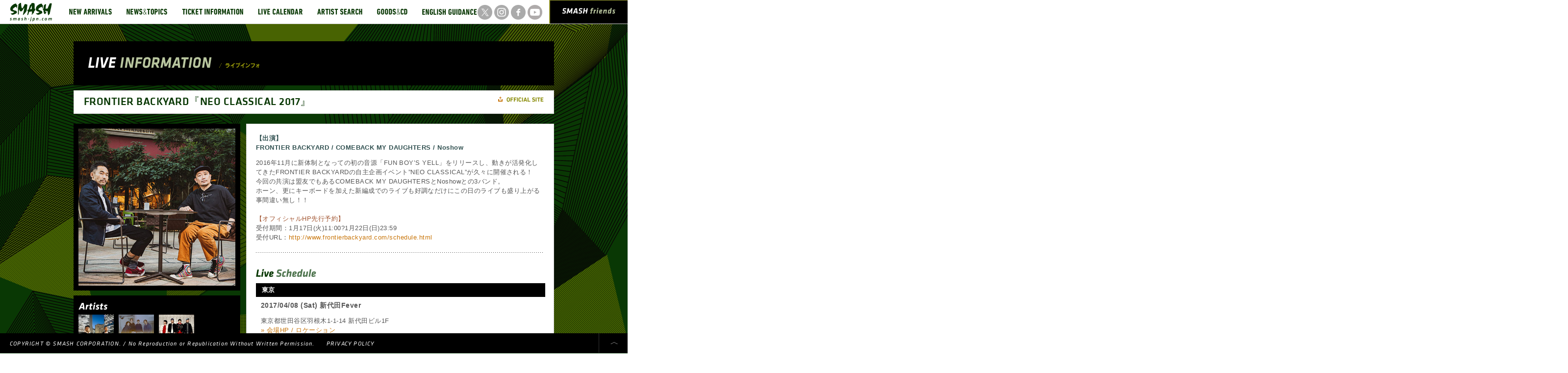

--- FILE ---
content_type: text/html; charset=UTF-8
request_url: https://www.smash-jpn.com/live/?id=2640
body_size: 28976
content:
<!DOCTYPE HTML>
<html>
<head>
    <meta charset="UTF-8">
    <title>FRONTIER BACKYARD『NEO CLASSICAL 2017』｜LIVE INFORMATION｜SMASH [スマッシュ] Official Site</title>
    <meta name="viewport" content="width=device-width,initial-scale=1.0">
    <meta name="description" content=""/>
    <meta name="keywords" content=""/>
    <meta name="twitter:card" content="summary" />
    <meta name="twitter:site" content="@SMASHjpn" />
    <meta name="twitter:creator" content="" />
    <meta property="og:url" content="http://bits.blogs.nytimes.com/2011/12/08/a-twitter-for-my-sister/" />
    <meta property="og:title" content="FRONTIER BACKYARD『NEO CLASSICAL 2017』｜LIVE INFORMATION" />
    <meta property="og:description" content="" />
    <meta property="og:image" content="https://cdn.fujirockfestival.com/smash/tour/FBY.jpg" />
    <meta name="format-detection" content="telephone=no">
    <!--[if lt IE 9]>
    <script src="http://ie7-js.googlecode.com/svn/trunk/lib/IE9.js"></script>
    <script src="/assets/js/html5.js" type="text/javascript"></script>
    <![endif]-->
    <link href="/assets/css/global.css" rel="stylesheet" type="text/css"/>
    <link href="/assets/tipTip/tipTip.css" rel="stylesheet" type="text/css"/>
    <link href="/assets/css/live/indiv.css" rel="stylesheet" type="text/css"/>
    <script src="/assets/js/jquery-1.7.2.min.js" type="text/javascript"></script>
    <script src="/assets/js/jquery.easing.1.3.js" type="text/javascript"></script>
    <script src="/assets/fancybox/jquery.mousewheel-3.0.6.pack.js" type="text/javascript"></script>
    <script src="/assets/fancybox/jquery.fancybox.js?v=2.0.6" type="text/javascript"></script>
    <script src="/assets/tipTip/jquery.tipTip.minified.js" type="text/javascript"></script>
    <script src="/assets/js/common.js" type="text/javascript"></script>
    <script src="/assets/js/live/indiv.js" type="text/javascript"></script>
    <!--[if IE 6]>
    <script type="text/javascript" src="/assets/js/DD_belatedPNG.js"></script><![endif]-->
    <link href="/assets/fancybox/jquery.fancybox.css" rel="stylesheet" type="text/css" media="screen"/>
    <script type="text/javascript">

        var _gaq = _gaq || [];
        _gaq.push(['_setAccount', 'UA-36891642-1']);
        _gaq.push(['_trackPageview']);

        (function () {
            var ga = document.createElement('script');
            ga.type = 'text/javascript';
            ga.async = true;
            ga.src = ('https:' == document.location.protocol ? 'https://ssl' : 'http://www') + '.google-analytics.com/ga.js';
            var s = document.getElementsByTagName('script')[0];
            s.parentNode.insertBefore(ga, s);
        })();

    </script>
</head>
<pre>

</pre>
<body id="pgTop">
<div id="wrapper" class="pgTop">
    <header>
        <h1><a href="/"><img src="/assets/img/logo.png" width="86" alt="SMASH smash-jpn.jp"></a></h1>
        <div class="sp-menu">
            <ul class="sns_btn cfix">
                <li>
                    <a href="https://twitter.com/smashjpn" target="_blank">
                        <img src="https://cdn.fujirockfestival.com/smash/frf/assets/2023/img/sns_tw.png" width="30" alt="x" class="rollover">
                    </a>
                </li>
                <li>
                    <a href="https://www.instagram.com/smash_jpn/" target="_blank">
                        <img src="https://cdn.fujirockfestival.com/smash/frf/assets/2023/img/sns_insta.png" width="30" alt="Instagram" class="rollover">
                    </a>
                </li>
                <li>
                    <a href="https://www.facebook.com/smashjpn" target="_blank">
                        <img src="https://cdn.fujirockfestival.com/smash/frf/assets/2023/img/sns_fb.png" width="30" alt="facebook" class="rollover">
                    </a>
                </li>
                <li>
                    <a href="https://www.youtube.com/user/smashjpn" target="_blank">
                        <img src="https://cdn.fujirockfestival.com/smash/frf/assets/2023/img/sns_yt.png" width="30" alt="YouTube" class="rollover">
                    </a>
                </li>
            </ul><!--// .sns_btn //-->
            <nav id="globalNav">
                <ul class="gnav cfix">

                    <li>
                        <a href="/new/" title="NEW ARRIVALS">
                            <img src="/assets/img/gnav02.png" alt="NEW ARRIVALS" width="117" class="rollover pfix">
                        </a>
                    </li>

                    <li>
                        <a href="/topics/" title="NEWS & TOPICS">
                            <img src="/assets/img/gnav03.png" alt="NEWS & TOPICS" width="113" class="rollover pfix">
                        </a>
                    </li>

                    <li>
                        <a href="/ticket/" title="TICKET INFORMATION">
                            <img src="/assets/img/gnav04.png" alt="TICKET INFORMATION" width="155" class="rollover pfix">
                        </a>
                    </li>

                    <li>
                        <a href="/calendar/" title="LIVE CALENDAR">
                            <img src="/assets/img/gnav05.png" alt="LIVE CALENDAR" width="121" class="rollover pfix">
                        </a>
                    </li>

                    <li>
                        <a href="/search/" title="ARTIST SEARCH">
                            <img src="/assets/img/gnav06.png" alt="ARTIST SEARCH" width="122" class="rollover pfix">
                        </a>
                    </li>

                    <li>
                        <a href="http://www.greenonred.jp/" title="GOODS & CD" target="_blank">
                            <img src="/assets/img/gnav07.png" alt="GOODS & CD" width="92" class="rollover pfix">
                        </a>
                    </li>

                    <li>
                        <a href="/english/" title="ENGLISH GUIDANCE">
                            <img src="/assets/img/gnav08.png" alt="ENGLISH GUIDANCE" width="142" class="rollover pfix">
                        </a>
                    </li>

                </ul>
                <p class="cur">
                    <img src="/assets/img/cur_arw.png" width="14" height="12" alt="">
                </p>
            </nav>
            <aside id="smash_fr">
                <a href="/friends/" title="SMASH FRIENDS"
                ><img src="/assets/img/h_smashfriends.png" alt="SMASH FRIENDS" width="110">
                </a>
            </aside>
        </div>
    </header>
    <div id="contWrap">
        <div class="content cfix">

            <div class="bigtit">
                <h2><img src="/assets/img/live/bigtit.png" alt="LIVE INFORMATION / ライブインフォ" width="350" height="23"></h2>
            </div><!-- // .bigtit-->

            <div class="liveTit cfix">
                <h3>FRONTIER BACKYARD『NEO CLASSICAL 2017』</h3>
                                    <p class="link"><a href="http://www.frontierbackyard.com/" target="_blank"><img src="/assets/img/live/link_ofs.png" width="93" height="20" alt="OFFICIAL SITE" class="alp"></a></p>
                
            </div><!-- // .area-->

            <div class="container">

                <div class="l_box">
                    <div class="vis"><img src="https://cdn.fujirockfestival.com/smash/tour/FBY.jpg"
                                          width="320" height="320"></div>
                    <div class="art">
                        <h4><img src="/assets/img/live/tit01.png" width="60" alt="Artists"></h4>
                        <ul class="cfix">
                                                            <li title="FRONTIER BACKYARD">
                                    <a class="fancybox fancybox.iframe" href="/artist/tmp_prof?aid=588">
                                        <img src="https://cdn.fujirockfestival.com/smash/artist/DkL8a32tpZjVV0gqTgnzNSxC7oT6M2FcixisOoUK.jpg"
                                            width="72" height="72" alt="">
                                    </a>
                                </li>
                                                            <li title="COMEBACK MY DAUGHTERS">
                                    <a class="fancybox fancybox.iframe" href="/artist/tmp_prof?aid=77">
                                        <img src="https://cdn.fujirockfestival.com/smash/artist/pfjWjMFhVUtv9U4jaJ4lkmYQ5E9RMyxhYpL89pX7.jpg"
                                            width="72" height="72" alt="">
                                    </a>
                                </li>
                                                            <li title="Noshow">
                                    <a class="fancybox fancybox.iframe" href="/artist/tmp_prof?aid=3715">
                                        <img src="https://cdn.fujirockfestival.com/smash/artist/Noshow.jpg"
                                            width="72" height="72" alt="">
                                    </a>
                                </li>
                                                    </ul>
                    </div>
                                    </div><!-- // .l_box-->

                <div class="r_box">
                    <div class="read">
                                                    <p>
                                <b><font color=#2f4f4f>【出演】<BR>FRONTIER BACKYARD / COMEBACK MY DAUGHTERS / Noshow</FONT></b>
                            </p>
                                                <p>2016年11月に新体制となっての初の音源「FUN BOY’S YELL」をリリースし、動きが活発化してきたFRONTIER BACKYARDの自主企画イベント”NEO CLASSICAL”が久々に開催される！<BR>今回の共演は盟友でもあるCOMEBACK MY DAUGHTERSとNoshowとの3バンド。<BR>ホーン、更にキーボードを加えた新編成でのライブも好調なだけにこの日のライブも盛り上がる事間違い無し！！<BR><BR><font color=#a0522d>【オフィシャルHP先行予約】</FONT><BR>受付期間：1月17日(火)11:00?1月22日(日)23:59<BR>受付URL：<a href=http://www.frontierbackyard.com/schedule.html target=_blank>http://www.frontierbackyard.com/schedule.html</a></p>
                    </div>
                                        <div class="sche">
                        <h4><img src="/assets/img/live/tit02.png" alt="Live Schedule" width="123"></h4>

                                                                                <section>
                                <h5>東京</h5>
                                <span class="tx14">

                                                                    <p>
                                <strong>
                                    2017/04/08

                                    (Sat)
                                    新代田Fever
                                                                    </strong>
                                    </p>
                                </span>
                                <p>
                            東京都世田谷区羽根木1-1-14 新代田ビル1F

                                
                                
                                
                                                                    <br><a href="https://www.fever-popo.com" target=_blank>&#187;&nbsp;会場HP&nbsp;/&nbsp;ロケーション</a>
                                                                <br><br>
                                </p>

                                <p class="tx14">
                                    <strong>
                                                                                    OPEN 18:00 START 18:30<br>
                                        
                                                                                                                                    スタンディング&nbsp;前売り:￥3,500<br>
                                                                                    
                                        
                                        
                                        
                                        

                                    </strong>
                                </p>
                                                                    <p class="cap">
                                        ドリンク代別
                                    </p>
                                                                <p class="cap">
                                                                            お問い合わせ<br/>SMASH  03-3444-6751
                                                                                                        </p>


                                                                    <p class="cap">
                                        <b><font color=#55aa00>Thank you, SOLD OUT!!</FONT></b>
                                    </p>
                            



        <h5 class="ti">
        <img src="/assets/img/live/tit03.png" width="590" height="26"
             alt="TICKET INFO" class="alp img_sp">
    </h5>

    <div class="tiWrap">
        <div class="tabs cfix">
            <a href="javascript:void(0)">
                <img src="/assets/img/live/ticket_tab01_on.png" width="197"
                     height="28" alt="先行" class="alp img_sp">
            </a>
            <a href="javascript:void(0)">
                <img src="/assets/img/live/ticket_tab02.png" width="197" height="28"
                     alt="前売り" class="alp img_sp">
            </a>
            <a href="javascript:void(0)">
                <img src="/assets/img/live/ticket_tab03.png" width="194" height="28"
                     alt="当日" class="alp img_sp">
            </a>
        </div>
        <div class="detCont">
            <ul class="cfix inner">
                <li class="det">
                    <p class="tx14">


                                                                            ■SMASH friends会員優先予約<br>
                            2017/01/20&nbsp;(Fri)&nbsp;10:00〜
                            2017/01/23&nbsp;(Mon)&nbsp;18:00<br>

                            


                                                                    チケットのお申し込み　
                                    <a href="/friends/">&gt;&gt;SMASH friends</a>
                                
                                <br><br>
                                                    ■イープラス [pre order]<br>
                            2017/01/24&nbsp;(Tue)&nbsp;12:00〜
                            2017/01/29&nbsp;(Sun)&nbsp;18:00<br>

                            


                                                                                                        チケットのお申し込み　
                                    <a href="http://eplus.jp/sys/web/flist-pc/smash.jsp?siteCode=1028" target="_blank">&gt;&gt;e＋（イープラス）</a>
                                                                    
                                <br><br>
                                                                    </p>
                </li>
                <li class="det">
                    <p class="tx14">
                                                                                                                                                                                                    ■前売り<br>
                                    2017/02/04&nbsp;(Sat)&nbsp;10:00〜
                                    <br><br>
                                                                            ・チケットぴあ<br>
                                        【Pコード】321-358<BR>0570-02-9999<BR>受付時間/24h<br>
                                                                            チケットのお申し込み　
                                                                                    <a href="http://t.pia.jp/" target="_blank">&gt;&gt;チケットぴあ</a><br><br>
                                                                                                                                                                                                                                ・ローソンチケット<br>
                                        【Lコード】71871<BR>0570-084-003<BR>受付時間/24h<br>
                                                                            チケットのお申し込み　
                                                                                    <a href="http://l-tike.com/" target="_blank">&gt;&gt;ローソンチケット</a><br><br>
                                                                                                                                                                                                                                ・e＋（イープラス）<br>
                                        
                                                                            チケットのお申し込み　
                                                                                    <a href="http://eplus.jp/sys/web/flist-pc/smash.jsp?siteCode=1028" target="_blank">&gt;&gt;e＋（イープラス）</a><br><br>
                                                                                                            
                                                            SOLD OUT
                                                                        </p>
                </li>
                <li class="det">
                    <p class="tx14">
                                                    ■当日券の発売はありません<br>
                            SOLD OUT
                        
                    </p>
                </li>
            </ul>
        </div>
    </div>
    </section>






</div>

<div class="free">

</div>
</div><!-- // .r_box-->

</div><!-- // .container-->

</div><!-- // .content-->
</div><!-- // #contWrap-->

<div id="artistLine">
<ul class="cfix">



<li title="INCOGNITO" >
<a href="/live/?id=4588">
<img src="https://cdn.fujirockfestival.com/smash/tour/fcbvk26G1m1AgKeFMkYTDXeVEZunPTjcWpOh30FS.jpg" width="80" height="80" alt="">
</a>
</li>

<li title="Homecomings" >
<a href="/live/?id=4600">
<img src="https://cdn.fujirockfestival.com/smash/tour/V7LAgM5mq17ktOJ77zfXzbazIxJhEkKZlnxt6lPo.jpg" width="80" height="80" alt="">
</a>
</li>

<li title="showmore" >
<a href="/live/?id=4626">
<img src="https://cdn.fujirockfestival.com/smash/tour/bwvi5pK89W5Re3Pp8gqt2R5aqB7Akqm2mc2yy6S7.jpg" width="80" height="80" alt="">
</a>
</li>

<li title="パソコン音楽クラブ" >
<a href="/live/?id=4574">
<img src="https://cdn.fujirockfestival.com/smash/tour/pNs5aFaOmL51LRVmHcKJ7enrgySDhoEAF9MOUAOo.jpg" width="80" height="80" alt="">
</a>
</li>

<li title="mei ehara" >
<a href="/live/?id=4578">
<img src="https://cdn.fujirockfestival.com/smash/tour/acFf4Ho2At1tchdKVit9lDstaxcgFWaZkYfwWwc0.jpg" width="80" height="80" alt="">
</a>
</li>

<li title="FCO." >
<a href="/live/?id=4614">
<img src="https://cdn.fujirockfestival.com/smash/tour/tDafiRnuOD6ClrTiOuKjIalM2W5ucLF0S1hunuAw.jpg" width="80" height="80" alt="">
</a>
</li>

<li title="THE SPELLBOUND✕BOOM BOOM SATELLITES" >
<a href="/live/?id=4615">
<img src="https://cdn.fujirockfestival.com/smash/tour/b0niEcX6e5VQOjUmcr6fkuGek5a2irxjAjx9rUal.jpg" width="80" height="80" alt="">
</a>
</li>

<li title="Night Tempo" >
<a href="/live/?id=4584">
<img src="https://cdn.fujirockfestival.com/smash/tour/4ivZHXdRMok1yojUMsxdin2us6SZoaFVJFNIffO9.jpg" width="80" height="80" alt="">
</a>
</li>

<li title="YOGEE NEW WAVES" >
<a href="/live/?id=4604">
<img src="https://cdn.fujirockfestival.com/smash/tour/UGPjNm6GCY7K7cdWyqikMMc1uv0eOVB5DibX9ANG.jpg" width="80" height="80" alt="">
</a>
</li>

<li title="Keishi Tanaka" >
<a href="/live/?id=4589">
<img src="https://cdn.fujirockfestival.com/smash/tour/3jULqSsZWz0aOXjHe3vJBawpTMs3IdrL0QMv9wCQ.jpg" width="80" height="80" alt="">
</a>
</li>

<li title="bar italia" >
<a href="/live/?id=4541">
<img src="https://cdn.fujirockfestival.com/smash/tour/3ll0DrS953fgrKABL4TM7qiRDMWryWuGqDPt7uAk.jpg" width="80" height="80" alt="">
</a>
</li>

<li title="Folk Bitch Trio" >
<a href="/live/?id=4609">
<img src="https://cdn.fujirockfestival.com/smash/tour/tIzx7muOWsH8j2f4VaWmOJz4a0yRwpuPiuwjJbMF.jpg" width="80" height="80" alt="">
</a>
</li>

<li title="FOUR TET" >
<a href="/live/?id=4592">
<img src="https://cdn.fujirockfestival.com/smash/tour/ZfvTQcHHKfyZPc9EaHVxW7S5Xh7GMJdFdkoJ3xGb.jpg" width="80" height="80" alt="">
</a>
</li>

<li title="MONO NO AWARE" >
<a href="/live/?id=4468">
<img src="https://cdn.fujirockfestival.com/smash/tour/nV4dvOMs40XdnZo7cPXWglNCX3kxBM093TPXOucM.jpg" width="80" height="80" alt="">
</a>
</li>

<li title="Dios" >
<a href="/live/?id=4612">
<img src="https://cdn.fujirockfestival.com/smash/tour/XxmqFUcQTpW9XWsNB6wuM6IQtoNTK9XUfQr8NVSW.jpg" width="80" height="80" alt="">
</a>
</li>

<li title="田島貴男" >
<a href="/live/?id=4585">
<img src="https://cdn.fujirockfestival.com/smash/tour/vuGhqnOXfrPdvA1NfKEygIp8kpMgGb1ry3EdJIpX.jpg" width="80" height="80" alt="">
</a>
</li>

<li title="Tempalay" >
<a href="/live/?id=4613">
<img src="https://cdn.fujirockfestival.com/smash/tour/x6goTn1YvAe2Z7xqoBymQPFxK5hj2412Y0yMsgMK.jpg" width="80" height="80" alt="">
</a>
</li>

<li title="WET LEG" >
<a href="/live/?id=4506">
<img src="https://cdn.fujirockfestival.com/smash/tour/I318DOk5A336RDeCDFd1oYyOAEUT5IrQFR4WgD8p.jpg" width="80" height="80" alt="">
</a>
</li>

<li title="君島大空 合奏形態" >
<a href="/live/?id=4518">
<img src="https://cdn.fujirockfestival.com/smash/tour/GGiBgZk8sQAQc0HYzH65ZX5AXm1fmHTWDDUiiJVW.jpg" width="80" height="80" alt="">
</a>
</li>

<li title="KATATONIA" >
<a href="/live/?id=4610">
<img src="https://cdn.fujirockfestival.com/smash/tour/YGK4RkrspQyH3PerVsNarUN3KvtK2WjzJ5noNgBg.jpg" width="80" height="80" alt="">
</a>
</li>
<li title="THE HAUNTED" first>
<a href="/live/?id=4629">
<img src="https://cdn.fujirockfestival.com/smash/tour/aBiQK21lVeuGiX8jwJGfNXaNonQv5NzQEaJtIkj4.jpg" width="80" height="80" alt="">
</a>
</li>

<li title="never young beach" >
<a href="/live/?id=4607">
<img src="https://cdn.fujirockfestival.com/smash/tour/FBawnDSFNgXO8WusLeczQRfh0Cspxtp9epOiTGRW.jpg" width="80" height="80" alt="">
</a>
</li>

<li title="Night Tempo" >
<a href="/live/?id=4584">
<img src="https://cdn.fujirockfestival.com/smash/tour/4ivZHXdRMok1yojUMsxdin2us6SZoaFVJFNIffO9.jpg" width="80" height="80" alt="">
</a>
</li>

<li title="浅井健一" >
<a href="/live/?id=4529">
<img src="https://cdn.fujirockfestival.com/smash/tour/jAhdsKrgFM2cct9F79FxHCQnlhhoSmzlu06xSf6f.jpg" width="80" height="80" alt="">
</a>
</li>

<li title="The Beths" >
<a href="/live/?id=4576">
<img src="https://cdn.fujirockfestival.com/smash/tour/UeALi71BPAMusod9P1VJxcCZ5rmcKqukrT4mkg59.jpg" width="80" height="80" alt="">
</a>
</li>

<li title="Original Love" >
<a href="/live/?id=4586">
<img src="https://cdn.fujirockfestival.com/smash/tour/itjZtRccLrdXlVSnjzx2fVtXH7i8vmkXWFRTUhgY.jpg" width="80" height="80" alt="">
</a>
</li>

<li title="おとぼけビ〜バ〜" >
<a href="/live/?id=4608">
<img src="https://cdn.fujirockfestival.com/smash/tour/TMz5yhABsEerBprBBkjhdMA4GnfOhTXSWum2e687.jpg" width="80" height="80" alt="">
</a>
</li>

<li title="揺らぎ" >
<a href="/live/?id=4621">
<img src="https://cdn.fujirockfestival.com/smash/tour/szmV71HyksoPFBcjDbXqXRD5f1DMRqWN7gd65RXb.jpg" width="80" height="80" alt="">
</a>
</li>

<li title="YOGEE NEW WAVES" >
<a href="/live/?id=4604">
<img src="https://cdn.fujirockfestival.com/smash/tour/UGPjNm6GCY7K7cdWyqikMMc1uv0eOVB5DibX9ANG.jpg" width="80" height="80" alt="">
</a>
</li>

<li title="mei ehara" >
<a href="/live/?id=4578">
<img src="https://cdn.fujirockfestival.com/smash/tour/acFf4Ho2At1tchdKVit9lDstaxcgFWaZkYfwWwc0.jpg" width="80" height="80" alt="">
</a>
</li>

<li title="BRAHMAN" >
<a href="/live/?id=4509">
<img src="https://cdn.fujirockfestival.com/smash/tour/IRgF4MNk0zWn4Xq8eAvUVHN13pIXFNeHQQ8Y0IBy.jpg" width="80" height="80" alt="">
</a>
</li>

<li title="LUCY DACUS" >
<a href="/live/?id=4575">
<img src="https://cdn.fujirockfestival.com/smash/tour/ujUEXbT5lQ8I7EQPPN9w04WVUv6PPHxrDBqgMBGB.jpg" width="80" height="80" alt="">
</a>
</li>

<li title="YONA YONA WEEKENDERS" >
<a href="/live/?id=4628">
<img src="https://cdn.fujirockfestival.com/smash/tour/Ve91Lb1PZukm1ycPL5k8isuGGH63MllwUcWlrbet.jpg" width="80" height="80" alt="">
</a>
</li>

<li title="MEI SEMONES" >
<a href="/live/?id=4515">
<img src="https://cdn.fujirockfestival.com/smash/tour/R7akBbyPFtwC36Lw5vaPia5pWIGL3gPmC5LzuSzl.jpg" width="80" height="80" alt="">
</a>
</li>

<li title="雨のパレード" >
<a href="/live/?id=4616">
<img src="https://cdn.fujirockfestival.com/smash/tour/aptyON7yWyNUW279GdGzhoZcXUm0cgTQF1VDdR95.jpg" width="80" height="80" alt="">
</a>
</li>

<li title="君島大空 合奏形態" >
<a href="/live/?id=4518">
<img src="https://cdn.fujirockfestival.com/smash/tour/GGiBgZk8sQAQc0HYzH65ZX5AXm1fmHTWDDUiiJVW.jpg" width="80" height="80" alt="">
</a>
</li>

<li title="鈴木実貴子ズ" >
<a href="/live/?id=4620">
<img src="https://cdn.fujirockfestival.com/smash/tour/os4PqHl5al4I3Png7zMX907ZkGARGRKqpUFLSjdc.jpg" width="80" height="80" alt="">
</a>
</li>

<li title="WET LEG" >
<a href="/live/?id=4506">
<img src="https://cdn.fujirockfestival.com/smash/tour/I318DOk5A336RDeCDFd1oYyOAEUT5IrQFR4WgD8p.jpg" width="80" height="80" alt="">
</a>
</li>

<li title="EPICA" >
<a href="/live/?id=4510">
<img src="https://cdn.fujirockfestival.com/smash/tour/CrlLHcWtC9RAyRrpHQplLkLroLv3iFe7yJiellry.jpg" width="80" height="80" alt="">
</a>
</li>

<li title="Stella Donnelly" >
<a href="/live/?id=4587">
<img src="https://cdn.fujirockfestival.com/smash/tour/4vo1RB4Bfyq9f5qhj4BqyNF6RlaLdOYUNE7Mj9pl.jpg" width="80" height="80" alt="">
</a>
</li>

</ul>
</div>

<div id="footLinks">
<ul class="sns_btn cfix">
<li>
<a href="https://twitter.com/smashjpn" target="_blank">
<img src="https://cdn.fujirockfestival.com/smash/frf/assets/2023/img/sns_tw.png" width="30" alt="x" class="rollover">
</a>
</li>
<li>
<a href="https://www.instagram.com/smash_jpn/" target="_blank">
<img src="https://cdn.fujirockfestival.com/smash/frf/assets/2023/img/sns_insta.png" width="30" alt="Instagram" class="rollover">
</a>
</li>
<li>
<a href="https://www.facebook.com/smashjpn" target="_blank">
<img src="https://cdn.fujirockfestival.com/smash/frf/assets/2023/img/sns_fb.png" width="30" alt="facebook" class="rollover">
</a>
</li>
<li>
<a href="https://www.youtube.com/user/smashjpn" target="_blank">
<img src="https://cdn.fujirockfestival.com/smash/frf/assets/2023/img/sns_yt.png" width="30" alt="YouTube" class="rollover">
</a>
</li>
</ul><!--// .sns_btn //-->
</div>
<!-- // #footLinks-->

<footer>
<p class="copyright">
COPYRIGHT © SMASH CORPORATION. / No Reproduction or Republication Without Written Permission.
<span>
<!--<a href="#">COMPANY PROFILE</a>&nbsp;&nbsp;&nbsp;&nbsp;|&nbsp;&nbsp;&nbsp;&nbsp;-->
<a href="/friends/kojinjoho">PRIVACY POLICY</a>
</span>
</p>
<ul class="footBtn cfix">
<li>
<a href="#pgTop">
<img src="/assets/img/foot_btn03.png" width="59" height="30" alt="" class="rollover">
</a>
</li>
</ul>
</footer>

</div><!-- // #wrapper-->

<script type="text/javascript">

/* <![CDATA[ */

var google_conversion_id = 951852093;

var google_custom_params = window.google_tag_params;

var google_remarketing_only = true;

/* ]]> */

</script>

<script type="text/javascript" src="//www.googleadservices.com/pagead/conversion.js">

</script>

<noscript>

<div style="display:inline;">

<img height="1" width="1" style="border-style:none;" alt=""
src="//googleads.g.doubleclick.net/pagead/viewthroughconversion/951852093/?guid=ON&amp;script=0"/>

</div>

</noscript>

<!-- Yahoo Code for your Target List -->

<script type="text/javascript" language="javascript">

/* <![CDATA[ */

var yahoo_retargeting_id = 'EFDIJR495G';

var yahoo_retargeting_label = '';

var yahoo_retargeting_page_type = '';

var yahoo_retargeting_items = [{item_id: '', category_id: '', price: '', quantity: ''}];

/* ]]> */

</script>

<script type="text/javascript" language="javascript" src="//b92.yahoo.co.jp/js/s_retargeting.js"></script>

<!-- Yahoo Code for your Target List -->

<script type="text/javascript">

/* <![CDATA[ */

var yahoo_ss_retargeting_id = 1000204105;

var yahoo_sstag_custom_params = window.yahoo_sstag_params;

var yahoo_ss_retargeting = true;

/* ]]> */

</script>

<script type="text/javascript" src="//s.yimg.jp/images/listing/tool/cv/conversion.js">

</script>

<noscript>

<div style="display:inline;">

<img height="1" width="1" style="border-style:none;" alt=""
src="//b97.yahoo.co.jp/pagead/conversion/1000204105/?guid=ON&script=0&disvt=false"/>

</div>

</noscript>




</body>
</html>


--- FILE ---
content_type: application/javascript
request_url: https://www.smash-jpn.com/assets/js/live/indiv.js
body_size: 3851
content:
// JavaScript Document

var detNum = [];

$(function(){

	var wH = $(window).height();
	var popH = wH-150;


	if( !isMob ) {
	//#artistLine
	$(".art li").append("<span></span>");

	$(".art li").hover(function(){
	　　var h = $(this).outerHeight();
		$(this).children("span").stop().animate({ height : h+'px'},400,'easeOutExpo');
	},function() {
		$(this).children("span").stop().animate({ height : '0'},400,'easeOutExpo');
	});

	$(".art li").tipTip({ maxWidth: "auto", defaultPosition: "top",delay: 0, edgeOffset: 0 });
	}

	$(".art li").each( function(){
		var url = $(this).find("a").attr("href");
		$(this).find("a").removeAttr("href");
		$(this).click(function(){
		 var w = 530;
		 if( $(window).width() < 570 ) {
			 w = $(window).width()-40;
			 }
		 $.fancybox({'href': url,
		 'type':'iframe',
		 'width':w,
		 'maxHeight': popH,
		 'padding':15,
		 'autoDimensions': false,
		 'scrolling': 'auto',
		 'overlayOpacity': 0.8,
		 'openEffect':'elastic'});
    });
	});



	$("h5.ti").click(function(){
		var tgt = $(this).parent().children('.tiWrap');
		if(tgt.is(':visible') == true) {
			tgt.slideUp();
			if(isMob) {
				$(this).children('img').attr('src', '/assets/img/live/tit03_sp.png');
			} else {
				$(this).children('img').attr('src', '/assets/img/live/tit03.png');
			}
			} else {
				tgt.slideDown();
				if(isMob) {
				$(this).children('img').attr('src', '/assets/img/live/tit03_sp_.png');
			} else {
				$(this).children('img').attr('src', '/assets/img/live/tit03_.png');
			}
				}

	});


	/*$(".tabs a").click(function(){
		var num = $(this).index();
		alert(num);
		var disX = -590*num;
		$(this).parent().parent().children('ul.inner').animate({left: disX+'px'},800,"easeInOutExpo");
		//$(".tabs img").eq(detNum).attr('src', 'img/ticket_tab0'+(detNum+1)+'.png');
		//$(".tabs img").eq(num).attr('src', 'img/ticket_tab0'+(num+1)+'_on.png');
		detNum = num;
	});*/


	var higherH = 0;
	$(".detCont li.det").each(function(i){
		var h = $(this).outerHeight();
		if(h > higherH) higherH = h;
		});

	$(".sche section").each(function(i){
		detNum.push(0);
	});


	$("section .tabs a").click(function(){
		var num = $(this).index();
		var secIdx = $(this).parent().parent().parent().index() - 1;

		var disX = -590*num + 'px';
		if(isMob) disX = -100*num + '%';
	var detCont = $(".sche section").eq(secIdx).children(".tiWrap").children(".detCont");

	var nowNum = detNum[secIdx];

	detCont.children('ul.inner').animate({left: disX},800,"easeInOutExpo");
	if(isMob) {
		$(".sche section:eq("+secIdx+") .tiWrap .tabs img").eq(nowNum).attr('src', '/assets/img/live/ticket_tab0'+(nowNum+1)+'_sp.png');
		$(".sche section:eq("+secIdx+") .tiWrap .tabs img").eq(num).attr('src', '/assets/img/live/ticket_tab0'+(num+1)+'_on_sp.png');
		} else {
			$(".sche section:eq("+secIdx+") .tiWrap .tabs img").eq(nowNum).attr('src', '/assets/img/live/ticket_tab0'+(nowNum+1)+'.png');
			$(".sche section:eq("+secIdx+") .tiWrap .tabs img").eq(num).attr('src', '/assets/img/live/ticket_tab0'+(num+1)+'_on.png');
			}
	detNum[secIdx] = num;

		});



	$('.map').fancybox({'type':'iframe',
	'width':800,
	'heigh': 'auto',
	'padding':15,
	'autoscale' : true,
	'scrolling': 'no',
	'overlayOpacity': 0.8,
	'openEffect':'elastic'});


	//初回ロード時ファイルを全部読み込み終わったら
    $(window).load(function(){
		$(".detCont").css({height: higherH+"px"});
		$(".tiWrap").hide();
    });

	});


/*function slideCont( secIdx, num ) {

	var disX = -590*num;
	var detCont = $(".sche section").eq(secIdx).children(".tiWrap").children(".detCont");

	var nowNum = detNum[secIdx];

	detCont.children('ul.inner').animate({left: disX+'px'},800,"easeInOutExpo");
	$(".sche section:eq("+secIdx+") .tiWrap .tabs img").eq(nowNum).attr('src', 'img/ticket_tab0'+(nowNum+1)+'.png');
	$(".sche section:eq("+secIdx+") .tiWrap .tabs img").eq(num).attr('src', 'img/ticket_tab0'+(num+1)+'_on.png');
	detNum[secIdx] = num;
	}*/

